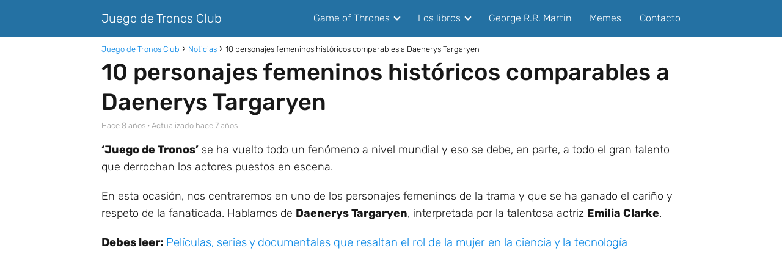

--- FILE ---
content_type: text/html; charset=UTF-8
request_url: https://juegodetronos.club/10-personajes-femeninos-historicos-comparables-a-daenerys-targaryen/
body_size: 19862
content:
<!DOCTYPE html><html lang="es-PE" ><head><script data-no-optimize="1">var litespeed_docref=sessionStorage.getItem("litespeed_docref");litespeed_docref&&(Object.defineProperty(document,"referrer",{get:function(){return litespeed_docref}}),sessionStorage.removeItem("litespeed_docref"));</script> <meta charset="UTF-8"><meta name="viewport" content="width=device-width, initial-scale=1.0, maximum-scale=2.0"><meta name='robots' content='index, follow, max-image-preview:large, max-snippet:-1, max-video-preview:-1' /><style>img:is([sizes="auto" i], [sizes^="auto," i]) { contain-intrinsic-size: 3000px 1500px }</style> <script id="google_gtagjs-js-consent-mode-data-layer" type="litespeed/javascript">window.dataLayer=window.dataLayer||[];function gtag(){dataLayer.push(arguments)}
gtag('consent','default',{"ad_personalization":"denied","ad_storage":"denied","ad_user_data":"denied","analytics_storage":"denied","functionality_storage":"denied","security_storage":"denied","personalization_storage":"denied","region":["AT","BE","BG","CH","CY","CZ","DE","DK","EE","ES","FI","FR","GB","GR","HR","HU","IE","IS","IT","LI","LT","LU","LV","MT","NL","NO","PL","PT","RO","SE","SI","SK"],"wait_for_update":500});window._googlesitekitConsentCategoryMap={"statistics":["analytics_storage"],"marketing":["ad_storage","ad_user_data","ad_personalization"],"functional":["functionality_storage","security_storage"],"preferences":["personalization_storage"]};window._googlesitekitConsents={"ad_personalization":"denied","ad_storage":"denied","ad_user_data":"denied","analytics_storage":"denied","functionality_storage":"denied","security_storage":"denied","personalization_storage":"denied","region":["AT","BE","BG","CH","CY","CZ","DE","DK","EE","ES","FI","FR","GB","GR","HR","HU","IE","IS","IT","LI","LT","LU","LV","MT","NL","NO","PL","PT","RO","SE","SI","SK"],"wait_for_update":500}</script> <title>10 personajes femeninos históricos comparables a Daenerys Targaryen</title><meta name="description" content="‘Juego de Tronos’ es un fenómeno mundial en parte por el talento de los actores. 10 personajes femeninos históricos comparables a Daenerys Targaryen." /><link rel="canonical" href="https://juegodetronos.club/10-personajes-femeninos-historicos-comparables-a-daenerys-targaryen/" /><meta property="og:locale" content="es_ES" /><meta property="og:type" content="article" /><meta property="og:title" content="10 personajes femeninos históricos comparables a Daenerys Targaryen" /><meta property="og:description" content="‘Juego de Tronos’ es un fenómeno mundial en parte por el talento de los actores. 10 personajes femeninos históricos comparables a Daenerys Targaryen." /><meta property="og:url" content="https://juegodetronos.club/10-personajes-femeninos-historicos-comparables-a-daenerys-targaryen/" /><meta property="og:site_name" content="Juego de Tronos Club" /><meta property="article:publisher" content="http://facebook.com/JuegodeTronosClub" /><meta property="article:author" content="http://www.facebook.com/JuegodeTronosClub/" /><meta property="article:published_time" content="2018-07-13T15:23:53+00:00" /><meta property="article:modified_time" content="2018-09-17T18:59:01+00:00" /><meta property="og:image" content="https://juegodetronos.club/wp-content/uploads/2014/06/juego-de-tronos-club.jpg" /><meta property="og:image:width" content="815" /><meta property="og:image:height" content="354" /><meta property="og:image:type" content="image/jpeg" /><meta name="author" content="Brandon Stark" /><meta name="twitter:card" content="summary_large_image" /><meta name="twitter:title" content="10 personajes femeninos históricos comparables a Daenerys Targaryen" /><meta name="twitter:description" content="‘Juego de Tronos’ es un fenómeno mundial en parte por el talento de los actores. 10 personajes femeninos históricos comparables a Daenerys Targaryen." /><meta name="twitter:image" content="https://www.juegodetronos.club/wp-content/uploads/2018/07/01-10-personajes-femeninos-historicos-comparables-a-Daenerys-Targaryen.jpg" /><meta name="twitter:creator" content="@juegotronosclub" /><meta name="twitter:site" content="@juegotronosclub" /><meta name="twitter:label1" content="Written by" /><meta name="twitter:data1" content="Brandon Stark" /><meta name="twitter:label2" content="Est. reading time" /><meta name="twitter:data2" content="5 minutos" /> <script type="application/ld+json" class="yoast-schema-graph">{"@context":"https://schema.org","@graph":[{"@type":"WebPage","@id":"https://juegodetronos.club/10-personajes-femeninos-historicos-comparables-a-daenerys-targaryen/","url":"https://juegodetronos.club/10-personajes-femeninos-historicos-comparables-a-daenerys-targaryen/","name":"10 personajes femeninos históricos comparables a Daenerys Targaryen","isPartOf":{"@id":"https://juegodetronos.club/#website"},"primaryImageOfPage":{"@id":"https://juegodetronos.club/10-personajes-femeninos-historicos-comparables-a-daenerys-targaryen/#primaryimage"},"image":{"@id":"https://juegodetronos.club/10-personajes-femeninos-historicos-comparables-a-daenerys-targaryen/#primaryimage"},"thumbnailUrl":"https://juegodetronos.club/wp-content/uploads/2018/07/01-10-personajes-femeninos-historicos-comparables-a-Daenerys-Targaryen.jpg","datePublished":"2018-07-13T15:23:53+00:00","dateModified":"2018-09-17T18:59:01+00:00","author":{"@id":"https://juegodetronos.club/#/schema/person/853e0848966b97af90ddeb43b9c07a38"},"description":"‘Juego de Tronos’ es un fenómeno mundial en parte por el talento de los actores. 10 personajes femeninos históricos comparables a Daenerys Targaryen.","inLanguage":"es-PE","potentialAction":[{"@type":"ReadAction","target":["https://juegodetronos.club/10-personajes-femeninos-historicos-comparables-a-daenerys-targaryen/"]}]},{"@type":"ImageObject","inLanguage":"es-PE","@id":"https://juegodetronos.club/10-personajes-femeninos-historicos-comparables-a-daenerys-targaryen/#primaryimage","url":"https://juegodetronos.club/wp-content/uploads/2018/07/01-10-personajes-femeninos-historicos-comparables-a-Daenerys-Targaryen.jpg","contentUrl":"https://juegodetronos.club/wp-content/uploads/2018/07/01-10-personajes-femeninos-historicos-comparables-a-Daenerys-Targaryen.jpg","width":900,"height":506,"caption":"02 10 personajes femeninos historicos comparables a Daenerys Targaryen"},{"@type":"WebSite","@id":"https://juegodetronos.club/#website","url":"https://juegodetronos.club/","name":"Juego de Tronos Club","description":"Lo mejor de Game of Thrones","potentialAction":[{"@type":"SearchAction","target":{"@type":"EntryPoint","urlTemplate":"https://juegodetronos.club/?s={search_term_string}"},"query-input":{"@type":"PropertyValueSpecification","valueRequired":true,"valueName":"search_term_string"}}],"inLanguage":"es-PE"},{"@type":"Person","@id":"https://juegodetronos.club/#/schema/person/853e0848966b97af90ddeb43b9c07a38","name":"Brandon Stark","image":{"@type":"ImageObject","inLanguage":"es-PE","@id":"https://juegodetronos.club/#/schema/person/image/","url":"https://juegodetronos.club/wp-content/litespeed/avatar/34249ea993b26d19ce7fc9cd30189c43.jpg?ver=1768581890","contentUrl":"https://juegodetronos.club/wp-content/litespeed/avatar/34249ea993b26d19ce7fc9cd30189c43.jpg?ver=1768581890","caption":"Brandon Stark"},"sameAs":["http://www.facebook.com/JuegodeTronosClub/"]}]}</script> <link rel='dns-prefetch' href='//www.googletagmanager.com' /><link rel='dns-prefetch' href='//pagead2.googlesyndication.com' /><link rel="alternate" type="application/rss+xml" title="Juego de Tronos Club &raquo; Feed" href="https://juegodetronos.club/feed/" /><link rel="alternate" type="application/rss+xml" title="Juego de Tronos Club &raquo; Feed de los comentarios" href="https://juegodetronos.club/comments/feed/" /><link rel="alternate" type="application/rss+xml" title="Juego de Tronos Club &raquo; Comentario 10 personajes femeninos históricos comparables a Daenerys Targaryen del feed" href="https://juegodetronos.club/10-personajes-femeninos-historicos-comparables-a-daenerys-targaryen/feed/" /><link data-optimized="2" rel="stylesheet" href="https://juegodetronos.club/wp-content/litespeed/css/fa0904682e9400ee3b7a966ad13857e8.css?ver=4b2f4" /><style id='classic-theme-styles-inline-css' type='text/css'>/*! This file is auto-generated */
.wp-block-button__link{color:#fff;background-color:#32373c;border-radius:9999px;box-shadow:none;text-decoration:none;padding:calc(.667em + 2px) calc(1.333em + 2px);font-size:1.125em}.wp-block-file__button{background:#32373c;color:#fff;text-decoration:none}</style><style id='global-styles-inline-css' type='text/css'>:root{--wp--preset--aspect-ratio--square: 1;--wp--preset--aspect-ratio--4-3: 4/3;--wp--preset--aspect-ratio--3-4: 3/4;--wp--preset--aspect-ratio--3-2: 3/2;--wp--preset--aspect-ratio--2-3: 2/3;--wp--preset--aspect-ratio--16-9: 16/9;--wp--preset--aspect-ratio--9-16: 9/16;--wp--preset--color--black: #000000;--wp--preset--color--cyan-bluish-gray: #abb8c3;--wp--preset--color--white: #ffffff;--wp--preset--color--pale-pink: #f78da7;--wp--preset--color--vivid-red: #cf2e2e;--wp--preset--color--luminous-vivid-orange: #ff6900;--wp--preset--color--luminous-vivid-amber: #fcb900;--wp--preset--color--light-green-cyan: #7bdcb5;--wp--preset--color--vivid-green-cyan: #00d084;--wp--preset--color--pale-cyan-blue: #8ed1fc;--wp--preset--color--vivid-cyan-blue: #0693e3;--wp--preset--color--vivid-purple: #9b51e0;--wp--preset--gradient--vivid-cyan-blue-to-vivid-purple: linear-gradient(135deg,rgba(6,147,227,1) 0%,rgb(155,81,224) 100%);--wp--preset--gradient--light-green-cyan-to-vivid-green-cyan: linear-gradient(135deg,rgb(122,220,180) 0%,rgb(0,208,130) 100%);--wp--preset--gradient--luminous-vivid-amber-to-luminous-vivid-orange: linear-gradient(135deg,rgba(252,185,0,1) 0%,rgba(255,105,0,1) 100%);--wp--preset--gradient--luminous-vivid-orange-to-vivid-red: linear-gradient(135deg,rgba(255,105,0,1) 0%,rgb(207,46,46) 100%);--wp--preset--gradient--very-light-gray-to-cyan-bluish-gray: linear-gradient(135deg,rgb(238,238,238) 0%,rgb(169,184,195) 100%);--wp--preset--gradient--cool-to-warm-spectrum: linear-gradient(135deg,rgb(74,234,220) 0%,rgb(151,120,209) 20%,rgb(207,42,186) 40%,rgb(238,44,130) 60%,rgb(251,105,98) 80%,rgb(254,248,76) 100%);--wp--preset--gradient--blush-light-purple: linear-gradient(135deg,rgb(255,206,236) 0%,rgb(152,150,240) 100%);--wp--preset--gradient--blush-bordeaux: linear-gradient(135deg,rgb(254,205,165) 0%,rgb(254,45,45) 50%,rgb(107,0,62) 100%);--wp--preset--gradient--luminous-dusk: linear-gradient(135deg,rgb(255,203,112) 0%,rgb(199,81,192) 50%,rgb(65,88,208) 100%);--wp--preset--gradient--pale-ocean: linear-gradient(135deg,rgb(255,245,203) 0%,rgb(182,227,212) 50%,rgb(51,167,181) 100%);--wp--preset--gradient--electric-grass: linear-gradient(135deg,rgb(202,248,128) 0%,rgb(113,206,126) 100%);--wp--preset--gradient--midnight: linear-gradient(135deg,rgb(2,3,129) 0%,rgb(40,116,252) 100%);--wp--preset--font-size--small: 13px;--wp--preset--font-size--medium: 20px;--wp--preset--font-size--large: 36px;--wp--preset--font-size--x-large: 42px;--wp--preset--spacing--20: 0.44rem;--wp--preset--spacing--30: 0.67rem;--wp--preset--spacing--40: 1rem;--wp--preset--spacing--50: 1.5rem;--wp--preset--spacing--60: 2.25rem;--wp--preset--spacing--70: 3.38rem;--wp--preset--spacing--80: 5.06rem;--wp--preset--shadow--natural: 6px 6px 9px rgba(0, 0, 0, 0.2);--wp--preset--shadow--deep: 12px 12px 50px rgba(0, 0, 0, 0.4);--wp--preset--shadow--sharp: 6px 6px 0px rgba(0, 0, 0, 0.2);--wp--preset--shadow--outlined: 6px 6px 0px -3px rgba(255, 255, 255, 1), 6px 6px rgba(0, 0, 0, 1);--wp--preset--shadow--crisp: 6px 6px 0px rgba(0, 0, 0, 1);}:where(.is-layout-flex){gap: 0.5em;}:where(.is-layout-grid){gap: 0.5em;}body .is-layout-flex{display: flex;}.is-layout-flex{flex-wrap: wrap;align-items: center;}.is-layout-flex > :is(*, div){margin: 0;}body .is-layout-grid{display: grid;}.is-layout-grid > :is(*, div){margin: 0;}:where(.wp-block-columns.is-layout-flex){gap: 2em;}:where(.wp-block-columns.is-layout-grid){gap: 2em;}:where(.wp-block-post-template.is-layout-flex){gap: 1.25em;}:where(.wp-block-post-template.is-layout-grid){gap: 1.25em;}.has-black-color{color: var(--wp--preset--color--black) !important;}.has-cyan-bluish-gray-color{color: var(--wp--preset--color--cyan-bluish-gray) !important;}.has-white-color{color: var(--wp--preset--color--white) !important;}.has-pale-pink-color{color: var(--wp--preset--color--pale-pink) !important;}.has-vivid-red-color{color: var(--wp--preset--color--vivid-red) !important;}.has-luminous-vivid-orange-color{color: var(--wp--preset--color--luminous-vivid-orange) !important;}.has-luminous-vivid-amber-color{color: var(--wp--preset--color--luminous-vivid-amber) !important;}.has-light-green-cyan-color{color: var(--wp--preset--color--light-green-cyan) !important;}.has-vivid-green-cyan-color{color: var(--wp--preset--color--vivid-green-cyan) !important;}.has-pale-cyan-blue-color{color: var(--wp--preset--color--pale-cyan-blue) !important;}.has-vivid-cyan-blue-color{color: var(--wp--preset--color--vivid-cyan-blue) !important;}.has-vivid-purple-color{color: var(--wp--preset--color--vivid-purple) !important;}.has-black-background-color{background-color: var(--wp--preset--color--black) !important;}.has-cyan-bluish-gray-background-color{background-color: var(--wp--preset--color--cyan-bluish-gray) !important;}.has-white-background-color{background-color: var(--wp--preset--color--white) !important;}.has-pale-pink-background-color{background-color: var(--wp--preset--color--pale-pink) !important;}.has-vivid-red-background-color{background-color: var(--wp--preset--color--vivid-red) !important;}.has-luminous-vivid-orange-background-color{background-color: var(--wp--preset--color--luminous-vivid-orange) !important;}.has-luminous-vivid-amber-background-color{background-color: var(--wp--preset--color--luminous-vivid-amber) !important;}.has-light-green-cyan-background-color{background-color: var(--wp--preset--color--light-green-cyan) !important;}.has-vivid-green-cyan-background-color{background-color: var(--wp--preset--color--vivid-green-cyan) !important;}.has-pale-cyan-blue-background-color{background-color: var(--wp--preset--color--pale-cyan-blue) !important;}.has-vivid-cyan-blue-background-color{background-color: var(--wp--preset--color--vivid-cyan-blue) !important;}.has-vivid-purple-background-color{background-color: var(--wp--preset--color--vivid-purple) !important;}.has-black-border-color{border-color: var(--wp--preset--color--black) !important;}.has-cyan-bluish-gray-border-color{border-color: var(--wp--preset--color--cyan-bluish-gray) !important;}.has-white-border-color{border-color: var(--wp--preset--color--white) !important;}.has-pale-pink-border-color{border-color: var(--wp--preset--color--pale-pink) !important;}.has-vivid-red-border-color{border-color: var(--wp--preset--color--vivid-red) !important;}.has-luminous-vivid-orange-border-color{border-color: var(--wp--preset--color--luminous-vivid-orange) !important;}.has-luminous-vivid-amber-border-color{border-color: var(--wp--preset--color--luminous-vivid-amber) !important;}.has-light-green-cyan-border-color{border-color: var(--wp--preset--color--light-green-cyan) !important;}.has-vivid-green-cyan-border-color{border-color: var(--wp--preset--color--vivid-green-cyan) !important;}.has-pale-cyan-blue-border-color{border-color: var(--wp--preset--color--pale-cyan-blue) !important;}.has-vivid-cyan-blue-border-color{border-color: var(--wp--preset--color--vivid-cyan-blue) !important;}.has-vivid-purple-border-color{border-color: var(--wp--preset--color--vivid-purple) !important;}.has-vivid-cyan-blue-to-vivid-purple-gradient-background{background: var(--wp--preset--gradient--vivid-cyan-blue-to-vivid-purple) !important;}.has-light-green-cyan-to-vivid-green-cyan-gradient-background{background: var(--wp--preset--gradient--light-green-cyan-to-vivid-green-cyan) !important;}.has-luminous-vivid-amber-to-luminous-vivid-orange-gradient-background{background: var(--wp--preset--gradient--luminous-vivid-amber-to-luminous-vivid-orange) !important;}.has-luminous-vivid-orange-to-vivid-red-gradient-background{background: var(--wp--preset--gradient--luminous-vivid-orange-to-vivid-red) !important;}.has-very-light-gray-to-cyan-bluish-gray-gradient-background{background: var(--wp--preset--gradient--very-light-gray-to-cyan-bluish-gray) !important;}.has-cool-to-warm-spectrum-gradient-background{background: var(--wp--preset--gradient--cool-to-warm-spectrum) !important;}.has-blush-light-purple-gradient-background{background: var(--wp--preset--gradient--blush-light-purple) !important;}.has-blush-bordeaux-gradient-background{background: var(--wp--preset--gradient--blush-bordeaux) !important;}.has-luminous-dusk-gradient-background{background: var(--wp--preset--gradient--luminous-dusk) !important;}.has-pale-ocean-gradient-background{background: var(--wp--preset--gradient--pale-ocean) !important;}.has-electric-grass-gradient-background{background: var(--wp--preset--gradient--electric-grass) !important;}.has-midnight-gradient-background{background: var(--wp--preset--gradient--midnight) !important;}.has-small-font-size{font-size: var(--wp--preset--font-size--small) !important;}.has-medium-font-size{font-size: var(--wp--preset--font-size--medium) !important;}.has-large-font-size{font-size: var(--wp--preset--font-size--large) !important;}.has-x-large-font-size{font-size: var(--wp--preset--font-size--x-large) !important;}
:where(.wp-block-post-template.is-layout-flex){gap: 1.25em;}:where(.wp-block-post-template.is-layout-grid){gap: 1.25em;}
:where(.wp-block-columns.is-layout-flex){gap: 2em;}:where(.wp-block-columns.is-layout-grid){gap: 2em;}
:root :where(.wp-block-pullquote){font-size: 1.5em;line-height: 1.6;}</style><style id='asap-style-inline-css' type='text/css'>body {font-family: 'Rubik', sans-serif !important;background: #FFFFFF;font-weight: 300 !important;}h1,h2,h3,h4,h5,h6 {font-family: 'Rubik', sans-serif !important;font-weight: 500;line-height: 1.3;}h1 {color:#181818}h2,h5,h6{color:#181818}h3{color:#181818}h4{color:#181818}.home-categories .article-loop:hover h3,.home-categories .article-loop:hover p {color:#181818 !important;}.grid-container .grid-item h2 {font-family: 'Rubik', sans-serif !important;font-weight: 700;font-size: 25px !important;line-height: 1.3;}.design-3 .grid-container .grid-item h2,.design-3 .grid-container .grid-item h2 {font-size: 25px !important;}.home-categories h2 {font-family: 'Rubik', sans-serif !important;font-weight: 700;font-size: calc(25px - 4px) !important;line-height: 1.3;}.home-categories .featured-post h3 {font-family: 'Rubik', sans-serif !important;font-weight: 700 !important;font-size: 25px !important;line-height: 1.3;}.home-categories .article-loop h3,.home-categories .regular-post h3 {font-family: 'Rubik', sans-serif !important;font-weight: 300 !important;}.home-categories .regular-post h3 {font-size: calc(18px - 1px) !important;}.home-categories .article-loop h3,.design-3 .home-categories .regular-post h3 {font-size: 18px !important;}.article-loop p,.article-loop h2,.article-loop h3,.article-loop h4,.article-loop span.entry-title, .related-posts p,.last-post-sidebar p,.woocommerce-loop-product__title {font-family: 'Rubik', sans-serif !important;font-size: 18px !important;font-weight: 300 !important;}.article-loop-featured p,.article-loop-featured h2,.article-loop-featured h3 {font-family: 'Rubik', sans-serif !important;font-size: 18px !important;font-weight: bold !important;}.article-loop .show-extract p,.article-loop .show-extract span {font-family: 'Rubik', sans-serif !important;font-weight: 300 !important;}.home-categories .content-area .show-extract p {font-size: calc(18px - 2px) !important;}a {color: #0183e4;}.the-content .post-index span,.des-category .post-index span {font-size:18px;}.the-content .post-index li,.the-content .post-index a,.des-category .post-index li,.des-category .post-index a,.comment-respond > p > span > a,.asap-pros-cons-title span,.asap-pros-cons ul li span,.woocommerce #reviews #comments ol.commentlist li .comment-text p,.woocommerce #review_form #respond p,.woocommerce .comment-reply-title,.woocommerce form .form-row label, .woocommerce-page form .form-row label {font-size: calc(18px - 2px);}.content-tags a,.tagcloud a {border:1px solid #0183e4;}.content-tags a:hover,.tagcloud a:hover {color: #0183e499;}p,.the-content ul li,.the-content ol li,.content-wc ul li.content-wc ol li {color: #181818;font-size: 18px;line-height: 1.6;}.comment-author cite,.primary-sidebar ul li a,.woocommerce ul.products li.product .price,span.asap-author,.content-cluster .show-extract span,.home-categories h2 a {color: #181818;}.comment-body p,#commentform input,#commentform textarea{font-size: calc(18px - 2px);}.social-title,.primary-sidebar ul li a {font-size: calc(18px - 3px);}.breadcrumb a,.breadcrumb span,.woocommerce .woocommerce-breadcrumb {font-size: calc(18px - 5px);}.content-footer p,.content-footer li,.content-footer .widget-bottom-area,.search-header input:not([type=submit]):not([type=radio]):not([type=checkbox]):not([type=file]) {font-size: calc(18px - 4px) !important;}.search-header input:not([type=submit]):not([type=radio]):not([type=checkbox]):not([type=file]) {border:1px solid #FFFFFF26 !important;}h1 {font-size: 38px;}.archive .content-loop h1 {font-size: calc(38px - 2px);}.asap-hero h1 {font-size: 32px;}h2 {font-size: 32px;}h3 {font-size: 28px;}h4 {font-size: 23px;}.site-header,#cookiesbox {background: #2471a3;}.site-header-wc a span.count-number {border:1px solid #FFFFFF;}.content-footer {background: #2471a3;}.comment-respond > p,.area-comentarios ol > p,.error404 .content-loop p + p,.search .content-loop .search-home + p {border-bottom:1px solid #2471a3}.home-categories h2:after,.toc-rapida__item.is-active::before {background: #2471a3}.pagination a,.nav-links a,.woocommerce #respond input#submit,.woocommerce a.button, .woocommerce button.button,.woocommerce input.button,.woocommerce #respond input#submit.alt,.woocommerce a.button.alt,.woocommerce button.button.alt,.woocommerce input.button.alt,.wpcf7-form input.wpcf7-submit,.woocommerce-pagination .page-numbers a,.woocommerce-pagination .page-numbers span {background: #2471a3;color: #FFFFFF !important;}.woocommerce div.product .woocommerce-tabs ul.tabs li.active {border-bottom: 2px solid #2471a3;}.pagination a:hover,.nav-links a:hover,.woocommerce-pagination .page-numbers a:hover,.woocommerce-pagination .page-numbers span:hover {background: #2471a3B3;}.woocommerce-pagination .page-numbers .current {background: #FFFFFF;color: #181818 !important;}.article-loop a span.entry-title{color:#181818 !important;}.article-loop a:hover p,.article-loop a:hover h2,.article-loop a:hover h3,.article-loop a:hover span.entry-title,.home-categories-h2 h2 a:hover {color: #0183e4 !important;}.article-loop.custom-links a:hover span.entry-title,.asap-loop-horizontal .article-loop a:hover span.entry-title {color: #181818 !important;}#commentform input,#commentform textarea {border: 2px solid #2471a3;font-weight: 300 !important;}.content-loop,.content-loop-design {max-width: 980px;}.site-header-content,.site-header-content-top {max-width: 980px;}.content-footer {max-width: calc(980px - 32px); }.content-footer-social {background: #2471a31A;}.content-single {max-width: 980px;}.content-page {max-width: 980px;}.content-wc {max-width: 980px;}.reply a,.go-top {background: #2471a3;color: #FFFFFF;}.reply a {border: 2px solid #2471a3;}#commentform input[type=submit] {background: #2471a3;color: #FFFFFF;}.site-header a,header,header label,.site-name h1 {color: #FFFFFF;}.content-footer a,.content-footer p,.content-footer .widget-area,.content-footer .widget-content-footer-bottom {color: #FFFFFF;}header .line {background: #FFFFFF;}.site-logo img {max-width: 160px;width:100%;}.content-footer .logo-footer img {max-width: 160px;}.search-header {margin-left: 0px;}.primary-sidebar {width:300px;}p.sidebar-title {font-size:calc(18px + 1px);}.comment-respond > p,.area-comentarios ol > p,.asap-subtitle,.asap-subtitle p {font-size:calc(18px + 2px);}.popular-post-sidebar ol a {color:#181818;font-size:calc(18px - 2px);}.popular-post-sidebar ol li:before,.primary-sidebar div ul li:before {border-color: #2471a3;}.search-form input[type=submit] {background:#2471a3;}.search-form {border:2px solid #2471a3;}.sidebar-title:after {background:#2471a3;}.single-nav .nav-prev a:before, .single-nav .nav-next a:before {border-color:#2471a3;}.single-nav a {color:#181818;font-size:calc(18px - 3px);}.the-content .post-index {border-top:2px solid #2471a3;}.the-content .post-index #show-table {color:#0183e4;font-size: calc(18px - 3px);font-weight: 300;}.the-content .post-index .btn-show {font-size: calc(18px - 3px) !important;}.search-header form {width:200px;}.site-header .site-header-wc svg {stroke:#FFFFFF;}.item-featured {color:#FFFFFF;background:#e88330;}.item-new {color:#FFFFFF;background:#e83030;}.asap-style1.asap-popular ol li:before {border:1px solid #181818;}.asap-style2.asap-popular ol li:before {border:2px solid #2471a3;}.category-filters a.checked .checkbox {background-color: #2471a3; border-color: #2471a3;background-image: url('data:image/svg+xml;charset=UTF-8,<svg viewBox="0 0 16 16" fill="%23FFFFFF" xmlns="http://www.w3.org/2000/svg"><path d="M5.5 11.793l-3.646-3.647.708-.707L5.5 10.379l6.646-6.647.708.707-7.354 7.354z"/></svg>');}.category-filters a:hover .checkbox {border-color: #2471a3;}.design-2 .content-area.latest-post-container,.design-3 .regular-posts {grid-template-columns: repeat(3, 1fr);}.checkbox .check-table svg {stroke:#2471a3;}.article-content {height:196px;}.content-thin .content-cluster .article-content {height:160px !important;}.last-post-sidebar .article-content {height: 140px;margin-bottom: 8px}.related-posts .article-content {height: 120px;}.asap-box-design .related-posts .article-content {min-height:120px !important;}.asap-box-design .content-thin .content-cluster .article-content {heigth:160px !important;min-height:160px !important;}@media (max-width:1050px) { .last-post-sidebar .article-content,.related-posts .article-content {height: 150px !important}}@media (max-width: 480px) {.article-content {height: 180px}}@media (min-width:480px){.asap-box-design .article-content:not(.asap-box-design .last-post-sidebar .article-content) {min-height:196px;}.asap-loop-horizontal .content-thin .asap-columns-1 .content-cluster .article-image,.asap-loop-horizontal .content-thin .asap-columns-1 .content-cluster .article-content {height:100% !important;}.asap-loop-horizontal .asap-columns-1 .article-image:not(.asap-loop-horizontal .last-post-sidebar .asap-columns-1 .article-image), .asap-loop-horizontal .asap-columns-1 .article-content:not(.asap-loop-horizontal .last-post-sidebar .asap-columns-1 .article-content) {height:100% !important;}.asap-loop-horizontal .asap-columns-2 .article-image,.asap-loop-horizontal .asap-columns-2 .article-content,.asap-loop-horizontal .content-thin .asap-columns-2 .content-cluster .article-image,.asap-loop-horizontal .content-thin .asap-columns-2 .content-cluster .article-content {min-height:140px !important;height:100% !important;}.asap-loop-horizontal .asap-columns-3 .article-image,.asap-loop-horizontal .asap-columns-3 .article-content,.asap-loop-horizontal .content-thin .asap-columns-3 .content-cluster .article-image,.asap-loop-horizontal .content-thin .asap-columns-3 .content-cluster .article-content {min-height:120px !important;height:100% !important;}.asap-loop-horizontal .asap-columns-4 .article-image,.asap-loop-horizontal .asap-columns-4 .article-content,.asap-loop-horizontal .content-thin .asap-columns-4 .content-cluster .article-image,.asap-loop-horizontal .content-thin .asap-columns-4.content-cluster .article-content {min-height:100px !important;height:100% !important;}.asap-loop-horizontal .asap-columns-5 .article-image,.asap-loop-horizontal .asap-columns-5 .article-content,.asap-loop-horizontal .content-thin .asap-columns-5 .content-cluster .article-image,.asap-loop-horizontal .content-thin .asap-columns-5 .content-cluster .article-content {min-height:90px !important;height:100% !important;}}.article-loop .article-image,.article-loop a p,.article-loop img,.article-image-featured,input,textarea,a { transition:all .2s; }.article-loop:hover .article-image,.article-loop:hover img{transform:scale(1.05) }@media(max-width: 480px) {h1, .archive .content-loop h1 {font-size: calc(38px - 8px);}.asap-hero h1 {font-size: calc(32px - 8px);}h2 {font-size: calc(32px - 4px);}h3 {font-size: calc(28px - 4px);}}@media(min-width:1050px) {.content-thin {width: calc(95% - 300px);}#menu>ul {font-size: calc(18px - 2px);} #menu ul .menu-item-has-children:after {border: solid #FFFFFF;border-width: 0 2px 2px 0;}}@media(max-width:1050px) {#menu ul li .sub-menu li a:hover { color:#0183e4 !important;}#menu ul>li ul>li>a{font-size: calc(18px - 2px);}} .asap-box-design .last-post-sidebar .article-content { min-height:140px;}.asap-box-design .last-post-sidebar .article-loop {margin-bottom:.85rem !important;} .asap-box-design .last-post-sidebar article:last-child { margin-bottom:2rem !important;}.asap-date-loop {font-size: calc(18px - 5px) !important;text-align:center;}.the-content h2:before,.the-content h2 span:before {margin-top: -70px;height: 70px; }.content-footer {padding:0;}.content-footer p {margin-bottom:0 !important;}.content-footer .widget-area,.content-footer .widget-bottom-area {margin-bottom: 0rem;padding:1rem;}.content-footer li:first-child:before {content: '';padding: 0;}.content-footer li:before {content: '|';padding: 0 7px 0 5px;color: #fff;opacity: .4;}.content-footer li {list-style-type: none;display: inline;font-size: 15px;}.content-footer .widget-title,.content-footer .widget-bottom-title {display: none;}.content-footer {background: #2471a3;}.content-footer-social {max-width: calc(980px - 32px);}.search-header input {background:#FFFFFF !important;}.search-header button.s-btn,.search-header input::placeholder {color: #484848 !important;opacity:1 !important;}.search-header button.s-btn:hover {opacity:.7 !important;}.search-header input:not([type=submit]):not([type=radio]):not([type=checkbox]):not([type=file]) {border-color: #FFFFFF !important;}@media(min-width:768px) {.design-1 .grid-container .grid-item.item-2 h2,.design-1 .grid-container .grid-item.item-4 h2 {font-size: calc(25px - 8px) !important;}}@media (max-width: 768px) {.woocommerce ul.products[class*="columns-"] li.product,.woocommerce-page ul.products[class*="columns-"] li.product {width: 50% !important;}}.asap-megamenu-overlay.asap-megamenu-dropdown .asap-megamenu-container {width: 100%;padding: 0;}@media (min-width: 1050px) {.asap-megamenu-overlay.asap-megamenu-dropdown .asap-megamenu-container {max-width: calc(980px - 2rem) !important;width: calc(980px - 2rem) !important;margin: 0 auto !important;}}.asap-megamenu-overlay.asap-megamenu-dropdown .asap-megamenu-header,.asap-megamenu-overlay.asap-megamenu-dropdown .asap-megamenu-content {padding-left: 1rem;padding-right: 1rem;}</style> <script type="litespeed/javascript" data-src="https://juegodetronos.club/wp-includes/js/jquery/jquery.min.js" id="jquery-core-js"></script> <script id="responsive-lightbox-js-before" type="litespeed/javascript">var rlArgs={"script":"swipebox","selector":"lightbox","customEvents":"","activeGalleries":!0,"animation":!0,"hideCloseButtonOnMobile":!1,"removeBarsOnMobile":!1,"hideBars":!0,"hideBarsDelay":5000,"videoMaxWidth":1080,"useSVG":!0,"loopAtEnd":!1,"woocommerce_gallery":!1,"ajaxurl":"https:\/\/juegodetronos.club\/wp-admin\/admin-ajax.php","nonce":"906abcf463","preview":!1,"postId":6150,"scriptExtension":!1}</script> 
 <script type="litespeed/javascript" data-src="https://www.googletagmanager.com/gtag/js?id=G-1TF4467X0P" id="google_gtagjs-js"></script> <script id="google_gtagjs-js-after" type="litespeed/javascript">window.dataLayer=window.dataLayer||[];function gtag(){dataLayer.push(arguments)}
gtag("set","linker",{"domains":["juegodetronos.club"]});gtag("js",new Date());gtag("set","developer_id.dZTNiMT",!0);gtag("config","G-1TF4467X0P")</script> <link rel="alternate" title="oEmbed (JSON)" type="application/json+oembed" href="https://juegodetronos.club/wp-json/oembed/1.0/embed?url=https%3A%2F%2Fjuegodetronos.club%2F10-personajes-femeninos-historicos-comparables-a-daenerys-targaryen%2F" /><link rel="alternate" title="oEmbed (XML)" type="text/xml+oembed" href="https://juegodetronos.club/wp-json/oembed/1.0/embed?url=https%3A%2F%2Fjuegodetronos.club%2F10-personajes-femeninos-historicos-comparables-a-daenerys-targaryen%2F&#038;format=xml" /><meta name="generator" content="Site Kit by Google 1.168.0" /><meta name="theme-color" content="#2471a3"><link rel="preload" as="image" href="https://juegodetronos.club/wp-content/uploads/2018/07/01-10-personajes-femeninos-historicos-comparables-a-Daenerys-Targaryen.jpg" imagesrcset="https://juegodetronos.club/wp-content/uploads/2018/07/01-10-personajes-femeninos-historicos-comparables-a-Daenerys-Targaryen.jpg.webp 900w, https://juegodetronos.club/wp-content/uploads/2018/07/01-10-personajes-femeninos-historicos-comparables-a-Daenerys-Targaryen-300x169.jpg.webp 300w, https://juegodetronos.club/wp-content/uploads/2018/07/01-10-personajes-femeninos-historicos-comparables-a-Daenerys-Targaryen-768x432.jpg.webp 768w" imagesizes="(max-width: 900px) 100vw, 900px" /><style>@font-face {
            font-family: "Rubik";
            font-style: normal;
            font-weight: 300;
            src: local(""),
            url("https://juegodetronos.club/wp-content/themes/asap/assets/fonts/rubik-300.woff2") format("woff2"),
            url("https://juegodetronos.club/wp-content/themes/asap/assets/fonts/rubik-300.woff") format("woff");
            font-display: swap;
        } @font-face {
            font-family: "Rubik";
            font-style: normal;
            font-weight: 700;
            src: local(""),
            url("https://juegodetronos.club/wp-content/themes/asap/assets/fonts/rubik-700.woff2") format("woff2"),
            url("https://juegodetronos.club/wp-content/themes/asap/assets/fonts/rubik-700.woff") format("woff");
            font-display: swap;
        } @font-face {
            font-family: "Rubik";
            font-style: normal;
            font-weight: 500;
            src: local(""),
            url("https://juegodetronos.club/wp-content/themes/asap/assets/fonts/rubik-500.woff2") format("woff2"),
            url("https://juegodetronos.club/wp-content/themes/asap/assets/fonts/rubik-500.woff") format("woff");
            font-display: swap;
        }</style> <script type="application/ld+json">{"@context":"http:\/\/schema.org","@type":"Organization","name":"Juego de Tronos Club","alternateName":"Lo mejor de Game of Thrones","url":"https:\/\/juegodetronos.club"}</script>  <script type="application/ld+json">{"@context":"https:\/\/schema.org","@type":"Article","mainEntityOfPage":{"@type":"WebPage","@id":"https:\/\/juegodetronos.club\/10-personajes-femeninos-historicos-comparables-a-daenerys-targaryen\/"},"headline":"10 personajes femeninos hist\u00f3ricos comparables a Daenerys Targaryen","image":{"@type":"ImageObject","url":"https:\/\/juegodetronos.club\/wp-content\/uploads\/2018\/07\/01-10-personajes-femeninos-historicos-comparables-a-Daenerys-Targaryen.jpg"},"author":{"@type":"Person","name":"Brandon Stark","sameAs":"https:\/\/juegodetronos.club\/author\/editor\/"},"publisher":{"@type":"Organization","name":"Juego de Tronos Club"},"datePublished":"2018-07-13T10:23:53-05:00","dateModified":"2018-09-17T13:59:01-05:00"}</script> <meta name="google-adsense-platform-account" content="ca-host-pub-2644536267352236"><meta name="google-adsense-platform-domain" content="sitekit.withgoogle.com"><noscript><style>.lazyload[data-src]{display:none !important;}</style></noscript><style>.lazyload{background-image:none !important;}.lazyload:before{background-image:none !important;}</style> <script type="litespeed/javascript">(function(w,d,s,l,i){w[l]=w[l]||[];w[l].push({'gtm.start':new Date().getTime(),event:'gtm.js'});var f=d.getElementsByTagName(s)[0],j=d.createElement(s),dl=l!='dataLayer'?'&l='+l:'';j.async=!0;j.src='https://www.googletagmanager.com/gtm.js?id='+i+dl;f.parentNode.insertBefore(j,f)})(window,document,'script','dataLayer','GTM-M8T9VFZ')</script>  <script type="litespeed/javascript" data-src="https://pagead2.googlesyndication.com/pagead/js/adsbygoogle.js?client=ca-pub-0232975966185987&amp;host=ca-host-pub-2644536267352236" crossorigin="anonymous"></script> <link rel="icon" href="https://juegodetronos.club/wp-content/uploads/2017/02/cropped-logoJdTClubsinComunidad-32x32.png" sizes="32x32" /><link rel="icon" href="https://juegodetronos.club/wp-content/uploads/2017/02/cropped-logoJdTClubsinComunidad-192x192.png" sizes="192x192" /><link rel="apple-touch-icon" href="https://juegodetronos.club/wp-content/uploads/2017/02/cropped-logoJdTClubsinComunidad-180x180.png" /><meta name="msapplication-TileImage" content="https://juegodetronos.club/wp-content/uploads/2017/02/cropped-logoJdTClubsinComunidad-270x270.png" /></head><body data-rsssl=1 class="wp-singular single postid-6150 wp-theme-asap design-1">
<noscript>
<iframe data-lazyloaded="1" src="about:blank" data-litespeed-src="https://www.googletagmanager.com/ns.html?id=GTM-M8T9VFZ" height="0" width="0" style="display:none;visibility:hidden"></iframe>
</noscript><header class="site-header"><div class="site-header-content"><div class="site-name">
<a href="https://juegodetronos.club/">Juego de Tronos Club</a></div><div>
<input type="checkbox" id="btn-menu" />
<label id="nav-icon" for="btn-menu"><div class="circle nav-icon"><span class="line top"></span>
<span class="line middle"></span>
<span class="line bottom"></span></div>
</label><nav id="menu" itemscope="itemscope" itemtype="http://schema.org/SiteNavigationElement" role="navigation"  ><ul id="menu-menu-top" class="header-menu"><li id="menu-item-33" class="menu-item menu-item-type-taxonomy menu-item-object-category menu-item-has-children menu-item-33"><a href="https://juegodetronos.club/category/game-of-thrones/" itemprop="url">Game of Thrones</a><ul class="sub-menu"><li id="menu-item-4484" class="menu-item menu-item-type-taxonomy menu-item-object-category menu-item-4484"><a href="https://juegodetronos.club/category/game-of-thrones/octava-temporada/" itemprop="url">Octava Temporada</a></li><li id="menu-item-3649" class="menu-item menu-item-type-taxonomy menu-item-object-category menu-item-3649"><a href="https://juegodetronos.club/category/game-of-thrones/septima-temporada/" itemprop="url">Séptima temporada</a></li><li id="menu-item-2307" class="menu-item menu-item-type-taxonomy menu-item-object-category menu-item-2307"><a href="https://juegodetronos.club/category/game-of-thrones/sexta-temporada/" itemprop="url">Sexta Temporada</a></li><li id="menu-item-162" class="menu-item menu-item-type-taxonomy menu-item-object-category menu-item-162"><a href="https://juegodetronos.club/category/game-of-thrones/quinta-temporada/" itemprop="url">Quinta Temporada</a></li><li id="menu-item-34" class="menu-item menu-item-type-taxonomy menu-item-object-category menu-item-34"><a href="https://juegodetronos.club/category/game-of-thrones/cuarta-temporada/" itemprop="url">Cuarta Temporada</a></li><li id="menu-item-37" class="menu-item menu-item-type-taxonomy menu-item-object-category menu-item-37"><a href="https://juegodetronos.club/category/game-of-thrones/tercera-temporada/" itemprop="url">Tercera Temporada</a></li><li id="menu-item-36" class="menu-item menu-item-type-taxonomy menu-item-object-category menu-item-36"><a href="https://juegodetronos.club/category/game-of-thrones/segunda-temporada/" itemprop="url">Segunda Temporada</a></li><li id="menu-item-35" class="menu-item menu-item-type-taxonomy menu-item-object-category menu-item-35"><a href="https://juegodetronos.club/category/game-of-thrones/primera-temporada/" itemprop="url">Primera Temporada</a></li></ul></li><li id="menu-item-32" class="menu-item menu-item-type-taxonomy menu-item-object-category menu-item-has-children menu-item-32"><a href="https://juegodetronos.club/category/libros/" itemprop="url">Los libros</a><ul class="sub-menu"><li id="menu-item-447" class="menu-item menu-item-type-post_type menu-item-object-page menu-item-447"><a href="https://juegodetronos.club/cancion-de-hielo-y-fuego/" itemprop="url">Canción de Hielo y Fuego</a></li><li id="menu-item-504" class="menu-item menu-item-type-post_type menu-item-object-page menu-item-504"><a href="https://juegodetronos.club/the-world-of-ice-and-fire/" itemprop="url">The World of Ice and Fire</a></li><li id="menu-item-452" class="menu-item menu-item-type-post_type menu-item-object-page menu-item-452"><a href="https://juegodetronos.club/novelas-cortas-de-cdhyf/" itemprop="url">Novelas cortas de CdHyF</a></li></ul></li><li id="menu-item-960" class="menu-item menu-item-type-post_type menu-item-object-page menu-item-960"><a href="https://juegodetronos.club/george-r-r-martin/" itemprop="url">George R.R. Martin</a></li><li id="menu-item-1004" class="menu-item menu-item-type-custom menu-item-object-custom menu-item-1004"><a href="https://juegodetronos.club/memes/" itemprop="url">Memes</a></li><li id="menu-item-15" class="menu-item menu-item-type-post_type menu-item-object-page menu-item-15"><a href="https://juegodetronos.club/contacto/" itemprop="url">Contacto</a></li></ul></nav></div></div></header><main class="content-single"><article class="article-full"><div role="navigation" aria-label="Breadcrumbs" class="breadcrumb-trail breadcrumbs" itemprop="breadcrumb"><ul class="breadcrumb" itemscope itemtype="http://schema.org/BreadcrumbList"><meta name="numberOfItems" content="3" /><meta name="itemListOrder" content="Ascending" /><li itemprop="itemListElement" itemscope itemtype="http://schema.org/ListItem" class="trail-item trail-begin"><a href="https://juegodetronos.club/" rel="home" itemprop="item"><span itemprop="name">Juego de Tronos Club</span></a><meta itemprop="position" content="1" /></li><li itemprop="itemListElement" itemscope itemtype="http://schema.org/ListItem" class="trail-item"><a href="https://juegodetronos.club/category/noticias/" itemprop="item"><span itemprop="name">Noticias</span></a><meta itemprop="position" content="2" /></li><li itemprop="itemListElement" itemscope itemtype="http://schema.org/ListItem" class="trail-item trail-end"><span itemprop="name">10 personajes femeninos históricos comparables a Daenerys Targaryen</span><meta itemprop="position" content="3" /></li></ul></div><h1>10 personajes femeninos históricos comparables a Daenerys Targaryen</h1><div class="show-date"><p>hace 8 años<span class="asap-post-update"> · Actualizado hace 7 años</span></p></div><div class="the-content"><p><strong>‘Juego de Tronos’</strong> se ha vuelto todo un fenómeno a nivel mundial y eso se debe, en parte, a todo el gran talento que derrochan los actores puestos en escena.</p><p>En esta ocasión, nos centraremos en uno de los personajes femeninos de la trama y que se ha ganado el cariño y respeto de la fanaticada. Hablamos de <strong>Daenerys Targaryen</strong>, interpretada por la talentosa actriz <strong>Emilia Clarke</strong>.</p><p><span style="font-size: 14pt"><strong>Debes leer:</strong> <a href="http://www.vobo.click/peliculas-series-y-documentales-que-resaltan-el-rol-de-la-mujer-en-la-ciencia-y-tecnologia/">Películas, series y documentales que resaltan el rol de la mujer en la ciencia y la tecnología</a></span></p><p><img decoding="async" loading="lazy" class="aligncenter size-full wp-image-6165 lazyload" src="[data-uri]" alt="10 personajes femeninos históricos comparables a Daenerys Targaryen" width="900" height="508"   data-src="https://www.juegodetronos.club/wp-content/uploads/2018/07/02-10-personajes-femeninos-historicos-comparables-a-Daenerys-Targaryen.png" data-srcset="https://juegodetronos.club/wp-content/uploads/2018/07/02-10-personajes-femeninos-historicos-comparables-a-Daenerys-Targaryen.png.webp 900w, https://juegodetronos.club/wp-content/uploads/2018/07/02-10-personajes-femeninos-historicos-comparables-a-Daenerys-Targaryen-300x169.png.webp 300w, https://juegodetronos.club/wp-content/uploads/2018/07/02-10-personajes-femeninos-historicos-comparables-a-Daenerys-Targaryen-768x433.png.webp 768w" data-sizes="auto" data-eio-rwidth="900" data-eio-rheight="508" /><noscript><img decoding="async" loading="lazy" class="aligncenter size-full wp-image-6165" src="https://www.juegodetronos.club/wp-content/uploads/2018/07/02-10-personajes-femeninos-historicos-comparables-a-Daenerys-Targaryen.png" alt="10 personajes femeninos históricos comparables a Daenerys Targaryen" width="900" height="508" srcset="https://juegodetronos.club/wp-content/uploads/2018/07/02-10-personajes-femeninos-historicos-comparables-a-Daenerys-Targaryen.png.webp 900w, https://juegodetronos.club/wp-content/uploads/2018/07/02-10-personajes-femeninos-historicos-comparables-a-Daenerys-Targaryen-300x169.png.webp 300w, https://juegodetronos.club/wp-content/uploads/2018/07/02-10-personajes-femeninos-historicos-comparables-a-Daenerys-Targaryen-768x433.png.webp 768w" sizes="auto, (max-width: 900px) 100vw, 900px" data-eio="l" /></noscript></p><p>La fuerza que le ha otorgado Clarke a su personaje es de aplaudir y felicitar, pues la <strong>Madre de Dragones</strong> se ha convertido en una de las principales referentes de lucha y superación de varias mujeres.</p><p>Sin embargo, ¿te has preguntado en quién pudo haberse inspirado <strong>George R.R. Martin</strong> al momento de crear este personaje?</p><p><img decoding="async" loading="lazy" class="aligncenter size-full wp-image-6166 lazyload" src="[data-uri]" alt="02 10 personajes femeninos historicos comparables a Daenerys Targaryen" width="900" height="552"   data-src="https://www.juegodetronos.club/wp-content/uploads/2018/07/03-10-personajes-femeninos-historicos-comparables-a-Daenerys-Targaryen.jpg" data-srcset="https://juegodetronos.club/wp-content/uploads/2018/07/03-10-personajes-femeninos-historicos-comparables-a-Daenerys-Targaryen.jpg.webp 900w, https://juegodetronos.club/wp-content/uploads/2018/07/03-10-personajes-femeninos-historicos-comparables-a-Daenerys-Targaryen-300x184.jpg.webp 300w, https://juegodetronos.club/wp-content/uploads/2018/07/03-10-personajes-femeninos-historicos-comparables-a-Daenerys-Targaryen-768x471.jpg.webp 768w" data-sizes="auto" data-eio-rwidth="900" data-eio-rheight="552" /><noscript><img decoding="async" loading="lazy" class="aligncenter size-full wp-image-6166" src="https://www.juegodetronos.club/wp-content/uploads/2018/07/03-10-personajes-femeninos-historicos-comparables-a-Daenerys-Targaryen.jpg" alt="02 10 personajes femeninos historicos comparables a Daenerys Targaryen" width="900" height="552" srcset="https://juegodetronos.club/wp-content/uploads/2018/07/03-10-personajes-femeninos-historicos-comparables-a-Daenerys-Targaryen.jpg.webp 900w, https://juegodetronos.club/wp-content/uploads/2018/07/03-10-personajes-femeninos-historicos-comparables-a-Daenerys-Targaryen-300x184.jpg.webp 300w, https://juegodetronos.club/wp-content/uploads/2018/07/03-10-personajes-femeninos-historicos-comparables-a-Daenerys-Targaryen-768x471.jpg.webp 768w" sizes="auto, (max-width: 900px) 100vw, 900px" data-eio="l" /></noscript></p><p>Nosotros te presentamos a un grupo de mujeres que han hecho historia a lo largo del tiempo y son principales referentes de la lucha de equidad de derechos de las mujeres, pues muchas de ellas han gobernado e incluso lucharon contra todo.</p><p><span style="font-size: 14pt"><strong>Hatshepsut</strong></span></p><p><img decoding="async" loading="lazy" class="aligncenter size-full wp-image-6167 lazyload" src="[data-uri]" alt="03 10 personajes femeninos historicos comparables a Daenerys Targaryen" width="560" height="670"   data-src="https://www.juegodetronos.club/wp-content/uploads/2018/07/04-10-personajes-femeninos-historicos-comparables-a-Daenerys-Targaryen.jpg" data-srcset="https://juegodetronos.club/wp-content/uploads/2018/07/04-10-personajes-femeninos-historicos-comparables-a-Daenerys-Targaryen.jpg.webp 560w, https://juegodetronos.club/wp-content/uploads/2018/07/04-10-personajes-femeninos-historicos-comparables-a-Daenerys-Targaryen-251x300.jpg.webp 251w" data-sizes="auto" data-eio-rwidth="560" data-eio-rheight="670" /><noscript><img decoding="async" loading="lazy" class="aligncenter size-full wp-image-6167" src="https://www.juegodetronos.club/wp-content/uploads/2018/07/04-10-personajes-femeninos-historicos-comparables-a-Daenerys-Targaryen.jpg" alt="03 10 personajes femeninos historicos comparables a Daenerys Targaryen" width="560" height="670" srcset="https://juegodetronos.club/wp-content/uploads/2018/07/04-10-personajes-femeninos-historicos-comparables-a-Daenerys-Targaryen.jpg.webp 560w, https://juegodetronos.club/wp-content/uploads/2018/07/04-10-personajes-femeninos-historicos-comparables-a-Daenerys-Targaryen-251x300.jpg.webp 251w" sizes="auto, (max-width: 560px) 100vw, 560px" data-eio="l" /></noscript></p><p>Se proclamó como faraona en 1490 a.c. luego que su sobrino <strong>Tutmosis</strong> <strong>III</strong> tuviera que declinar del trono al verse opacado por el inmenso poder que había adquirido su madrastra. Como tercera mujer en el poder egipcio, es la que más tiempo se mantuvo en el poder y la que quiso que el legado del faraón se vuelva una dinastía femenina. No lo logró.</p><p>Durante su tiempo como faraona, se vivió un ambiente de paz y se concentró en la parte de construcción. Uno de los lugares que se creó en su tiempo es la <strong>Casa Hatshepsut</strong>, muy visitado por los turistas.</p><p><span style="font-size: 14pt"><strong>Cleopatra</strong></span></p><p><img decoding="async" loading="lazy" class="aligncenter size-full wp-image-6168 lazyload" src="[data-uri]" alt="" width="318" height="379"   data-src="https://www.juegodetronos.club/wp-content/uploads/2018/07/117529484_1523625709_87663163.jpg" data-srcset="https://juegodetronos.club/wp-content/uploads/2018/07/117529484_1523625709_87663163.jpg.webp 318w, https://juegodetronos.club/wp-content/uploads/2018/07/117529484_1523625709_87663163-252x300.jpg.webp 252w" data-sizes="auto" data-eio-rwidth="318" data-eio-rheight="379" /><noscript><img decoding="async" loading="lazy" class="aligncenter size-full wp-image-6168" src="https://www.juegodetronos.club/wp-content/uploads/2018/07/117529484_1523625709_87663163.jpg" alt="" width="318" height="379" srcset="https://juegodetronos.club/wp-content/uploads/2018/07/117529484_1523625709_87663163.jpg.webp 318w, https://juegodetronos.club/wp-content/uploads/2018/07/117529484_1523625709_87663163-252x300.jpg.webp 252w" sizes="auto, (max-width: 318px) 100vw, 318px" data-eio="l" /></noscript></p><p><strong>Cleopatra VII</strong> fue la última reina de <strong>Egipto</strong> de la dinastía ptolemaica, de origen griego. Legendaria por su gran belleza, destacó por manejar diversas lenguas y ser la primera en su dinastía en hablar egipcio. Se alió con el Emperador <strong>Julio César</strong> para mantener el poder junto a sus hermanos.</p><p><span style="font-size: 14pt"><strong>Amalasuntha</strong></span></p><p><img decoding="async" loading="lazy" class="aligncenter size-full wp-image-6169 lazyload" src="[data-uri]" alt="" width="680" height="709"   data-src="https://www.juegodetronos.club/wp-content/uploads/2018/07/amalasuntha.jpg" data-srcset="https://juegodetronos.club/wp-content/uploads/2018/07/amalasuntha.jpg.webp 680w, https://juegodetronos.club/wp-content/uploads/2018/07/amalasuntha-288x300.jpg.webp 288w" data-sizes="auto" data-eio-rwidth="680" data-eio-rheight="709" /><noscript><img decoding="async" loading="lazy" class="aligncenter size-full wp-image-6169" src="https://www.juegodetronos.club/wp-content/uploads/2018/07/amalasuntha.jpg" alt="" width="680" height="709" srcset="https://juegodetronos.club/wp-content/uploads/2018/07/amalasuntha.jpg.webp 680w, https://juegodetronos.club/wp-content/uploads/2018/07/amalasuntha-288x300.jpg.webp 288w" sizes="auto, (max-width: 680px) 100vw, 680px" data-eio="l" /></noscript></p><p>Aunque su reinado con los ostrogodos solo duró un año (534), se le considera uno de los más implacables. Se le encarceló y asesinó en el 535 en una isla del lago de <strong>Bolsena</strong> en <strong>Italia</strong>.</p><p><strong><span style="font-size: 14pt">Leonor de Aquitania</span></strong></p><p><img decoding="async" loading="lazy" class="aligncenter size-full wp-image-6170 lazyload" src="[data-uri]" alt="" width="690" height="380"   data-src="https://www.juegodetronos.club/wp-content/uploads/2018/07/leonor-aquitania.jpg" data-srcset="https://juegodetronos.club/wp-content/uploads/2018/07/leonor-aquitania.jpg.webp 690w, https://juegodetronos.club/wp-content/uploads/2018/07/leonor-aquitania-300x165.jpg.webp 300w" data-sizes="auto" data-eio-rwidth="690" data-eio-rheight="380" /><noscript><img decoding="async" loading="lazy" class="aligncenter size-full wp-image-6170" src="https://www.juegodetronos.club/wp-content/uploads/2018/07/leonor-aquitania.jpg" alt="" width="690" height="380" srcset="https://juegodetronos.club/wp-content/uploads/2018/07/leonor-aquitania.jpg.webp 690w, https://juegodetronos.club/wp-content/uploads/2018/07/leonor-aquitania-300x165.jpg.webp 300w" sizes="auto, (max-width: 690px) 100vw, 690px" data-eio="l" /></noscript></p><p>Considerada como la mujer más poderosa de la <strong>Edad Media</strong>, heredó el <strong>Ducado de Aquitania</strong>, el cual era considerado superior al resto de <strong>Europa</strong> y lo convirtió en el principal centro intelectual y cultural de la época.</p><p>Tuvo un matrimonio con <strong>Luis VII</strong> y eso le convirtió en reina de <strong>Francia</strong>. Sin embargo, la unión se anuló en 1152 y se casó con <strong>Enrique II</strong>, rey de <strong>Inglaterra</strong>. Se le reconoce como la única mujer que gobernó en dos países distintos de forma sucesiva.</p><p>En 1170, se unió a quienes querían derrocar a su marido. Finalmente, se le encarceló durante 16 años.</p><p><span style="font-size: 14pt"><strong>Gertrude Ederle</strong></span></p><p><img decoding="async" loading="lazy" class="aligncenter size-full wp-image-6171 lazyload" src="[data-uri]" alt="" width="900" height="672"   data-src="https://www.juegodetronos.club/wp-content/uploads/2018/07/Gertrude_Ederle.jpg" data-srcset="https://juegodetronos.club/wp-content/uploads/2018/07/Gertrude_Ederle.jpg.webp 900w, https://juegodetronos.club/wp-content/uploads/2018/07/Gertrude_Ederle-300x224.jpg.webp 300w, https://juegodetronos.club/wp-content/uploads/2018/07/Gertrude_Ederle-768x573.jpg.webp 768w" data-sizes="auto" data-eio-rwidth="900" data-eio-rheight="672" /><noscript><img decoding="async" loading="lazy" class="aligncenter size-full wp-image-6171" src="https://www.juegodetronos.club/wp-content/uploads/2018/07/Gertrude_Ederle.jpg" alt="" width="900" height="672" srcset="https://juegodetronos.club/wp-content/uploads/2018/07/Gertrude_Ederle.jpg.webp 900w, https://juegodetronos.club/wp-content/uploads/2018/07/Gertrude_Ederle-300x224.jpg.webp 300w, https://juegodetronos.club/wp-content/uploads/2018/07/Gertrude_Ederle-768x573.jpg.webp 768w" sizes="auto, (max-width: 900px) 100vw, 900px" data-eio="l" /></noscript></p><p>Norteamericana llamada la <strong>‘Reina de las olas’</strong>. Ganó dos medallas de oro en los <strong>Juegos Olímpicos de París</strong> en 1924. Fue la primera mujer que cruzó a nado el <strong>Canal de la Mancha</strong> en 1926 con un tiempo de 14 horas y 34 minutos.</p><p>El récord lo mantuvo durante 24 años y, antes que ella lo lograra, solo 5 varones lo habían logrado con éxito. Se quedó totalmente sorda en 1940 y desde entonces se dedicó enseñar la disciplina del nado a niños con problemas auditivos. Falleció en el 2003.</p><p><span style="font-size: 14pt"><strong>Amelia Earhart</strong></span></p><p><img decoding="async" loading="lazy" class="aligncenter size-full wp-image-6172 lazyload" src="[data-uri]" alt="" width="900" height="600"   data-src="https://www.juegodetronos.club/wp-content/uploads/2018/07/Earhart-960_640.jpg" data-srcset="https://juegodetronos.club/wp-content/uploads/2018/07/Earhart-960_640.jpg.webp 900w, https://juegodetronos.club/wp-content/uploads/2018/07/Earhart-960_640-300x200.jpg.webp 300w, https://juegodetronos.club/wp-content/uploads/2018/07/Earhart-960_640-768x512.jpg.webp 768w" data-sizes="auto" data-eio-rwidth="900" data-eio-rheight="600" /><noscript><img decoding="async" loading="lazy" class="aligncenter size-full wp-image-6172" src="https://www.juegodetronos.club/wp-content/uploads/2018/07/Earhart-960_640.jpg" alt="" width="900" height="600" srcset="https://juegodetronos.club/wp-content/uploads/2018/07/Earhart-960_640.jpg.webp 900w, https://juegodetronos.club/wp-content/uploads/2018/07/Earhart-960_640-300x200.jpg.webp 300w, https://juegodetronos.club/wp-content/uploads/2018/07/Earhart-960_640-768x512.jpg.webp 768w" sizes="auto, (max-width: 900px) 100vw, 900px" data-eio="l" /></noscript></p><p>Fue la primera mujer en sobrevolar el <strong>Océano Atlántico</strong> en un avión en solitario, en 1932. El 20 de mayo del año ya mencionado, aterrizó en <strong>Culmore</strong>, <strong>Irlanda</strong>, luego de 14 horas y 56 minutos de haber estado en el aire.</p><p>Esta hazaña lo hizo con 34 años y luego vinieron otros posteriores, como la vuelta al mundo que quiso realizar en 1937, donde su avión desapareció sobre el <strong>Océano Pacífico</strong>.</p><p><span style="font-size: 14pt"><strong>Marie Marvingt</strong></span></p><p><img decoding="async" loading="lazy" class="aligncenter size-full wp-image-6173 lazyload" src="[data-uri]" alt="" width="900" height="585"   data-src="https://www.juegodetronos.club/wp-content/uploads/2018/07/marvingt_dave_lam_1000.jpg" data-srcset="https://juegodetronos.club/wp-content/uploads/2018/07/marvingt_dave_lam_1000.jpg.webp 900w, https://juegodetronos.club/wp-content/uploads/2018/07/marvingt_dave_lam_1000-300x195.jpg.webp 300w, https://juegodetronos.club/wp-content/uploads/2018/07/marvingt_dave_lam_1000-768x499.jpg.webp 768w" data-sizes="auto" data-eio-rwidth="900" data-eio-rheight="585" /><noscript><img decoding="async" loading="lazy" class="aligncenter size-full wp-image-6173" src="https://www.juegodetronos.club/wp-content/uploads/2018/07/marvingt_dave_lam_1000.jpg" alt="" width="900" height="585" srcset="https://juegodetronos.club/wp-content/uploads/2018/07/marvingt_dave_lam_1000.jpg.webp 900w, https://juegodetronos.club/wp-content/uploads/2018/07/marvingt_dave_lam_1000-300x195.jpg.webp 300w, https://juegodetronos.club/wp-content/uploads/2018/07/marvingt_dave_lam_1000-768x499.jpg.webp 768w" sizes="auto, (max-width: 900px) 100vw, 900px" data-eio="l" /></noscript></p><p>Fue la primera mujer piloto que combatió y pilotó un bombardeo durante la<strong> Primera Guerra Mundial</strong>. Luego de esta gran hazaña, se convirtió en la primera enfermera entrenada y trabajó en varias ambulancias del mundo.</p><p>Durante la <strong>Segunda Guerra Mundial</strong>, estableció el centro de convalecencia para aviadores heridos, donde se desarrolló como enfermera de cirugía inventando un nuevo tipo de sutura.</p><p>A los 80 años, en 1955, subió por primera vez a un reactor cazabombardero norteamericano.</p><p><span style="font-size: 14pt"><strong>Kathrine Switzer</strong></span></p><p><img decoding="async" loading="lazy" class="aligncenter size-full wp-image-6174 lazyload" src="[data-uri]" alt="" width="900" height="471"   data-src="https://www.juegodetronos.club/wp-content/uploads/2018/07/18switzer-web-facebookJumbo-v2.jpg" data-srcset="https://juegodetronos.club/wp-content/uploads/2018/07/18switzer-web-facebookJumbo-v2.jpg.webp 900w, https://juegodetronos.club/wp-content/uploads/2018/07/18switzer-web-facebookJumbo-v2-300x157.jpg.webp 300w, https://juegodetronos.club/wp-content/uploads/2018/07/18switzer-web-facebookJumbo-v2-768x402.jpg.webp 768w" data-sizes="auto" data-eio-rwidth="900" data-eio-rheight="471" /><noscript><img decoding="async" loading="lazy" class="aligncenter size-full wp-image-6174" src="https://www.juegodetronos.club/wp-content/uploads/2018/07/18switzer-web-facebookJumbo-v2.jpg" alt="" width="900" height="471" srcset="https://juegodetronos.club/wp-content/uploads/2018/07/18switzer-web-facebookJumbo-v2.jpg.webp 900w, https://juegodetronos.club/wp-content/uploads/2018/07/18switzer-web-facebookJumbo-v2-300x157.jpg.webp 300w, https://juegodetronos.club/wp-content/uploads/2018/07/18switzer-web-facebookJumbo-v2-768x402.jpg.webp 768w" sizes="auto, (max-width: 900px) 100vw, 900px" data-eio="l" /></noscript></p><p>La primera mujer en correr la maratón de <strong>Boston</strong> en 1967, a pesar de todos los impedimentos de la organización para que no participe. Cinco años después, las mujeres lograron participar dentro.</p><p>El número que llevó (261) en aquella ocasión se ha vuelto todo un referente para las mujeres en el mundo. Ganó la maratón de<strong> Nueva York</strong> en 1974.</p><p><span style="font-size: 14pt"><strong>Margaret Hamilton</strong></span></p><p><img decoding="async" loading="lazy" class="aligncenter size-full wp-image-6175 lazyload" src="[data-uri]" alt="" width="900" height="600"   data-src="https://www.juegodetronos.club/wp-content/uploads/2018/07/margaret-hamilton-mit-apollo-code_0.jpg" data-srcset="https://juegodetronos.club/wp-content/uploads/2018/07/margaret-hamilton-mit-apollo-code_0.jpg.webp 900w, https://juegodetronos.club/wp-content/uploads/2018/07/margaret-hamilton-mit-apollo-code_0-300x200.jpg.webp 300w, https://juegodetronos.club/wp-content/uploads/2018/07/margaret-hamilton-mit-apollo-code_0-768x512.jpg.webp 768w" data-sizes="auto" data-eio-rwidth="900" data-eio-rheight="600" /><noscript><img decoding="async" loading="lazy" class="aligncenter size-full wp-image-6175" src="https://www.juegodetronos.club/wp-content/uploads/2018/07/margaret-hamilton-mit-apollo-code_0.jpg" alt="" width="900" height="600" srcset="https://juegodetronos.club/wp-content/uploads/2018/07/margaret-hamilton-mit-apollo-code_0.jpg.webp 900w, https://juegodetronos.club/wp-content/uploads/2018/07/margaret-hamilton-mit-apollo-code_0-300x200.jpg.webp 300w, https://juegodetronos.club/wp-content/uploads/2018/07/margaret-hamilton-mit-apollo-code_0-768x512.jpg.webp 768w" sizes="auto, (max-width: 900px) 100vw, 900px" data-eio="l" /></noscript></p><p>Fue la jefa de software del proyecto <strong>Apollo</strong> y escribió a mano el código que logró llevar al hombre a la <strong>Luna</strong>. Tres minutos antes de que el <strong>Módulo Lunar</strong> alcance la superficie del satélite, las alarmas se encendieron al detectar gran cantidad de datos de error.</p><p>El software de ella logró que el ordenador pueda reconocer y priorizar las tareas más importantes y desechar datos erróneos.</p><p><span style="font-size: 14pt"><strong>Anna Fisher</strong></span></p><p><img decoding="async" loading="lazy" class="aligncenter size-full wp-image-6176 lazyload" src="[data-uri]" alt="" width="600" height="858"   data-src="https://www.juegodetronos.club/wp-content/uploads/2018/07/fisher_anna.jpg" data-srcset="https://juegodetronos.club/wp-content/uploads/2018/07/fisher_anna.jpg.webp 600w, https://juegodetronos.club/wp-content/uploads/2018/07/fisher_anna-210x300.jpg.webp 210w" data-sizes="auto" data-eio-rwidth="600" data-eio-rheight="858" /><noscript><img decoding="async" loading="lazy" class="aligncenter size-full wp-image-6176" src="https://www.juegodetronos.club/wp-content/uploads/2018/07/fisher_anna.jpg" alt="" width="600" height="858" srcset="https://juegodetronos.club/wp-content/uploads/2018/07/fisher_anna.jpg.webp 600w, https://juegodetronos.club/wp-content/uploads/2018/07/fisher_anna-210x300.jpg.webp 210w" sizes="auto, (max-width: 600px) 100vw, 600px" data-eio="l" /></noscript></p><p>Química y astronauta de la <strong>NASA</strong>. En 1984, se convirtió en la primera mamá en ir al espacio a bordo del <strong>Discovery</strong>. Aquel año, además, se le otorgó el premio <strong>Madre del Año</strong> en los<strong> Estados Unidos</strong>.</p><h4 class="fittexted_for_content_h4">Ver más sobre la <a href="https://www.juegodetronos.club/category/serie-tv/octava-temporada/">Octava temporada</a> de Juego de Tronos.</h4><hr /><p>Síguenos en <a href="https://www.facebook.com/JuegodeTronosClub" target="_blank" rel="noopener noreferrer">Facebook</a>, <a href="http://www.twitter.com/JuegoTronosClub" target="_blank" rel="noopener noreferrer">Twitter</a>, <a href="http://www.instagram.com/JuegoTronosClub" target="_blank" rel="noopener noreferrer">Instagram</a> y <a href="http://www.youtube.com/JuegodeTronosClub" target="_blank" rel="noopener noreferrer">Youtube</a>.</p></div></article></main><div class="footer-breadcrumb"><div class="breadcrumb-trail breadcrumbs"><ul class="breadcrumb"><li ><a href="https://juegodetronos.club/" rel="home" itemprop="item"><span itemprop="name">Juego de Tronos Club</span></a></li><li ><a href="https://juegodetronos.club/category/noticias/" itemprop="item"><span itemprop="name">Noticias</span></a></li><li ><span itemprop="name">10 personajes femeninos históricos comparables a Daenerys Targaryen</span></li></ul></div></div>
<span class="go-top"><span>Subir</span><i class="arrow arrow-up"></i></span><div class="content-footer-social"><div><p class="sidebar-title">Síguenos en</p><div class="asap-content-sb">
<a title="Facebook" href="https://www.facebook.com/Westeros.Club" class="asap-icon icon-facebook" target="_blank" rel="nofollow noopener"><svg xmlns="http://www.w3.org/2000/svg" viewBox="0 0 24 24"><path stroke="none" d="M0 0h24v24H0z" fill="none"/><path d="M7 10v4h3v7h4v-7h3l1 -4h-4v-2a1 1 0 0 1 1 -1h3v-4h-3a5 5 0 0 0 -5 5v2h-3" /></svg></a>
<a title="X" href="https://www.twitter.com/WesterosClub" class="asap-icon icon-twitter" target="_blank" rel="nofollow noopener"><svg xmlns="http://www.w3.org/2000/svg" viewBox="0 0 24 24" fill="none" stroke-linecap="round" stroke-linejoin="round"><path stroke="none" d="M0 0h24v24H0z" fill="none"></path><path d="M4 4l11.733 16h4.267l-11.733 -16z"></path><path d="M4 20l6.768 -6.768m2.46 -2.46l6.772 -6.772"></path></svg></a>
<a title="Instagram" href="https://www.instagram.com/Westeros.Club" class="asap-icon icon-instagram" target="_blank" rel="nofollow noopener"><svg xmlns="http://www.w3.org/2000/svg" viewBox="0 0 24 24"><path stroke="none" d="M0 0h24v24H0z" fill="none"/><rect x="4" y="4" width="16" height="16" rx="4" /><circle cx="12" cy="12" r="3" /><line x1="16.5" y1="7.5" x2="16.5" y2="7.501" /></svg></a>
<a title="Youtube" href="https://www.youtube.com/channel/UCQ2JxWDZCQyb_2VnkKkmIDA" class="asap-icon icon-youtube" target="_blank" rel="nofollow noopener"><svg xmlns="http://www.w3.org/2000/svg" viewBox="0 0 24 24"><path stroke="none" d="M0 0h24v24H0z" fill="none"/><rect x="3" y="5" width="18" height="14" rx="4" /><path d="M10 9l5 3l-5 3z" /></svg></a>
<a title="TikTok" href="http://www.tiktok.com/@Westeros.Club" class="asap-icon icon-tiktok" target="_blank" rel="nofollow noopener"><svg xmlns="http://www.w3.org/2000/svg" viewBox="0 0 24 24"><path stroke="none" d="M0 0h24v24H0z" fill="none"/><path d="M9 12a4 4 0 1 0 4 4v-12a5 5 0 0 0 5 5" /></svg></a></div></div></div><footer><div class="content-footer"><div class="widget-content-footer"><div class="widget-area"><div class="menu-menu-footer-container"><ul id="menu-menu-footer" class="menu"><li id="menu-item-12678" class="menu-item menu-item-type-custom menu-item-object-custom menu-item-home menu-item-12678"><a href="https://juegodetronos.club/" itemprop="url">Inicio</a></li><li id="menu-item-12656" class="menu-item menu-item-type-post_type menu-item-object-page menu-item-12656"><a href="https://juegodetronos.club/contacto/" itemprop="url">Contacto</a></li><li id="menu-item-12677" class="menu-item menu-item-type-post_type menu-item-object-page menu-item-12677"><a href="https://juegodetronos.club/politica-de-privacidad/" itemprop="url">Política de Privacidad</a></li></ul></div></div></div></div></footer> <script type="speculationrules">{"prefetch":[{"source":"document","where":{"and":[{"href_matches":"\/*"},{"not":{"href_matches":["\/wp-*.php","\/wp-admin\/*","\/wp-content\/uploads\/*","\/wp-content\/*","\/wp-content\/plugins\/*","\/wp-content\/themes\/asap\/*","\/*\\?(.+)"]}},{"not":{"selector_matches":"a[rel~=\"nofollow\"]"}},{"not":{"selector_matches":".no-prefetch, .no-prefetch a"}}]},"eagerness":"conservative"}]}</script> <script id="eio-lazy-load-js-before" type="litespeed/javascript">var eio_lazy_vars={"exactdn_domain":"","skip_autoscale":0,"bg_min_dpr":1.1,"threshold":0,"use_dpr":1}</script> <script id="pt-cv-content-views-script-js-extra" type="litespeed/javascript">var PT_CV_PUBLIC={"_prefix":"pt-cv-","page_to_show":"5","_nonce":"9f7adedac3","is_admin":"","is_mobile":"","ajaxurl":"https:\/\/juegodetronos.club\/wp-admin\/admin-ajax.php","lang":"","loading_image_src":"data:image\/gif;base64,R0lGODlhDwAPALMPAMrKygwMDJOTkz09PZWVla+vr3p6euTk5M7OzuXl5TMzMwAAAJmZmWZmZszMzP\/\/\/yH\/[base64]\/wyVlamTi3nSdgwFNdhEJgTJoNyoB9ISYoQmdjiZPcj7EYCAeCF1gEDo4Dz2eIAAAh+QQFCgAPACwCAAAADQANAAAEM\/DJBxiYeLKdX3IJZT1FU0iIg2RNKx3OkZVnZ98ToRD4MyiDnkAh6BkNC0MvsAj0kMpHBAAh+QQFCgAPACwGAAAACQAPAAAEMDC59KpFDll73HkAA2wVY5KgiK5b0RRoI6MuzG6EQqCDMlSGheEhUAgqgUUAFRySIgAh+QQFCgAPACwCAAIADQANAAAEM\/DJKZNLND\/[base64]"};var PT_CV_PAGINATION={"first":"\u00ab","prev":"\u2039","next":"\u203a","last":"\u00bb","goto_first":"Go to first page","goto_prev":"Go to previous page","goto_next":"Go to next page","goto_last":"Go to last page","current_page":"Current page is","goto_page":"Go to page"}</script> <script data-no-optimize="1">window.lazyLoadOptions=Object.assign({},{threshold:300},window.lazyLoadOptions||{});!function(t,e){"object"==typeof exports&&"undefined"!=typeof module?module.exports=e():"function"==typeof define&&define.amd?define(e):(t="undefined"!=typeof globalThis?globalThis:t||self).LazyLoad=e()}(this,function(){"use strict";function e(){return(e=Object.assign||function(t){for(var e=1;e<arguments.length;e++){var n,a=arguments[e];for(n in a)Object.prototype.hasOwnProperty.call(a,n)&&(t[n]=a[n])}return t}).apply(this,arguments)}function o(t){return e({},at,t)}function l(t,e){return t.getAttribute(gt+e)}function c(t){return l(t,vt)}function s(t,e){return function(t,e,n){e=gt+e;null!==n?t.setAttribute(e,n):t.removeAttribute(e)}(t,vt,e)}function i(t){return s(t,null),0}function r(t){return null===c(t)}function u(t){return c(t)===_t}function d(t,e,n,a){t&&(void 0===a?void 0===n?t(e):t(e,n):t(e,n,a))}function f(t,e){et?t.classList.add(e):t.className+=(t.className?" ":"")+e}function _(t,e){et?t.classList.remove(e):t.className=t.className.replace(new RegExp("(^|\\s+)"+e+"(\\s+|$)")," ").replace(/^\s+/,"").replace(/\s+$/,"")}function g(t){return t.llTempImage}function v(t,e){!e||(e=e._observer)&&e.unobserve(t)}function b(t,e){t&&(t.loadingCount+=e)}function p(t,e){t&&(t.toLoadCount=e)}function n(t){for(var e,n=[],a=0;e=t.children[a];a+=1)"SOURCE"===e.tagName&&n.push(e);return n}function h(t,e){(t=t.parentNode)&&"PICTURE"===t.tagName&&n(t).forEach(e)}function a(t,e){n(t).forEach(e)}function m(t){return!!t[lt]}function E(t){return t[lt]}function I(t){return delete t[lt]}function y(e,t){var n;m(e)||(n={},t.forEach(function(t){n[t]=e.getAttribute(t)}),e[lt]=n)}function L(a,t){var o;m(a)&&(o=E(a),t.forEach(function(t){var e,n;e=a,(t=o[n=t])?e.setAttribute(n,t):e.removeAttribute(n)}))}function k(t,e,n){f(t,e.class_loading),s(t,st),n&&(b(n,1),d(e.callback_loading,t,n))}function A(t,e,n){n&&t.setAttribute(e,n)}function O(t,e){A(t,rt,l(t,e.data_sizes)),A(t,it,l(t,e.data_srcset)),A(t,ot,l(t,e.data_src))}function w(t,e,n){var a=l(t,e.data_bg_multi),o=l(t,e.data_bg_multi_hidpi);(a=nt&&o?o:a)&&(t.style.backgroundImage=a,n=n,f(t=t,(e=e).class_applied),s(t,dt),n&&(e.unobserve_completed&&v(t,e),d(e.callback_applied,t,n)))}function x(t,e){!e||0<e.loadingCount||0<e.toLoadCount||d(t.callback_finish,e)}function M(t,e,n){t.addEventListener(e,n),t.llEvLisnrs[e]=n}function N(t){return!!t.llEvLisnrs}function z(t){if(N(t)){var e,n,a=t.llEvLisnrs;for(e in a){var o=a[e];n=e,o=o,t.removeEventListener(n,o)}delete t.llEvLisnrs}}function C(t,e,n){var a;delete t.llTempImage,b(n,-1),(a=n)&&--a.toLoadCount,_(t,e.class_loading),e.unobserve_completed&&v(t,n)}function R(i,r,c){var l=g(i)||i;N(l)||function(t,e,n){N(t)||(t.llEvLisnrs={});var a="VIDEO"===t.tagName?"loadeddata":"load";M(t,a,e),M(t,"error",n)}(l,function(t){var e,n,a,o;n=r,a=c,o=u(e=i),C(e,n,a),f(e,n.class_loaded),s(e,ut),d(n.callback_loaded,e,a),o||x(n,a),z(l)},function(t){var e,n,a,o;n=r,a=c,o=u(e=i),C(e,n,a),f(e,n.class_error),s(e,ft),d(n.callback_error,e,a),o||x(n,a),z(l)})}function T(t,e,n){var a,o,i,r,c;t.llTempImage=document.createElement("IMG"),R(t,e,n),m(c=t)||(c[lt]={backgroundImage:c.style.backgroundImage}),i=n,r=l(a=t,(o=e).data_bg),c=l(a,o.data_bg_hidpi),(r=nt&&c?c:r)&&(a.style.backgroundImage='url("'.concat(r,'")'),g(a).setAttribute(ot,r),k(a,o,i)),w(t,e,n)}function G(t,e,n){var a;R(t,e,n),a=e,e=n,(t=Et[(n=t).tagName])&&(t(n,a),k(n,a,e))}function D(t,e,n){var a;a=t,(-1<It.indexOf(a.tagName)?G:T)(t,e,n)}function S(t,e,n){var a;t.setAttribute("loading","lazy"),R(t,e,n),a=e,(e=Et[(n=t).tagName])&&e(n,a),s(t,_t)}function V(t){t.removeAttribute(ot),t.removeAttribute(it),t.removeAttribute(rt)}function j(t){h(t,function(t){L(t,mt)}),L(t,mt)}function F(t){var e;(e=yt[t.tagName])?e(t):m(e=t)&&(t=E(e),e.style.backgroundImage=t.backgroundImage)}function P(t,e){var n;F(t),n=e,r(e=t)||u(e)||(_(e,n.class_entered),_(e,n.class_exited),_(e,n.class_applied),_(e,n.class_loading),_(e,n.class_loaded),_(e,n.class_error)),i(t),I(t)}function U(t,e,n,a){var o;n.cancel_on_exit&&(c(t)!==st||"IMG"===t.tagName&&(z(t),h(o=t,function(t){V(t)}),V(o),j(t),_(t,n.class_loading),b(a,-1),i(t),d(n.callback_cancel,t,e,a)))}function $(t,e,n,a){var o,i,r=(i=t,0<=bt.indexOf(c(i)));s(t,"entered"),f(t,n.class_entered),_(t,n.class_exited),o=t,i=a,n.unobserve_entered&&v(o,i),d(n.callback_enter,t,e,a),r||D(t,n,a)}function q(t){return t.use_native&&"loading"in HTMLImageElement.prototype}function H(t,o,i){t.forEach(function(t){return(a=t).isIntersecting||0<a.intersectionRatio?$(t.target,t,o,i):(e=t.target,n=t,a=o,t=i,void(r(e)||(f(e,a.class_exited),U(e,n,a,t),d(a.callback_exit,e,n,t))));var e,n,a})}function B(e,n){var t;tt&&!q(e)&&(n._observer=new IntersectionObserver(function(t){H(t,e,n)},{root:(t=e).container===document?null:t.container,rootMargin:t.thresholds||t.threshold+"px"}))}function J(t){return Array.prototype.slice.call(t)}function K(t){return t.container.querySelectorAll(t.elements_selector)}function Q(t){return c(t)===ft}function W(t,e){return e=t||K(e),J(e).filter(r)}function X(e,t){var n;(n=K(e),J(n).filter(Q)).forEach(function(t){_(t,e.class_error),i(t)}),t.update()}function t(t,e){var n,a,t=o(t);this._settings=t,this.loadingCount=0,B(t,this),n=t,a=this,Y&&window.addEventListener("online",function(){X(n,a)}),this.update(e)}var Y="undefined"!=typeof window,Z=Y&&!("onscroll"in window)||"undefined"!=typeof navigator&&/(gle|ing|ro)bot|crawl|spider/i.test(navigator.userAgent),tt=Y&&"IntersectionObserver"in window,et=Y&&"classList"in document.createElement("p"),nt=Y&&1<window.devicePixelRatio,at={elements_selector:".lazy",container:Z||Y?document:null,threshold:300,thresholds:null,data_src:"src",data_srcset:"srcset",data_sizes:"sizes",data_bg:"bg",data_bg_hidpi:"bg-hidpi",data_bg_multi:"bg-multi",data_bg_multi_hidpi:"bg-multi-hidpi",data_poster:"poster",class_applied:"applied",class_loading:"litespeed-loading",class_loaded:"litespeed-loaded",class_error:"error",class_entered:"entered",class_exited:"exited",unobserve_completed:!0,unobserve_entered:!1,cancel_on_exit:!0,callback_enter:null,callback_exit:null,callback_applied:null,callback_loading:null,callback_loaded:null,callback_error:null,callback_finish:null,callback_cancel:null,use_native:!1},ot="src",it="srcset",rt="sizes",ct="poster",lt="llOriginalAttrs",st="loading",ut="loaded",dt="applied",ft="error",_t="native",gt="data-",vt="ll-status",bt=[st,ut,dt,ft],pt=[ot],ht=[ot,ct],mt=[ot,it,rt],Et={IMG:function(t,e){h(t,function(t){y(t,mt),O(t,e)}),y(t,mt),O(t,e)},IFRAME:function(t,e){y(t,pt),A(t,ot,l(t,e.data_src))},VIDEO:function(t,e){a(t,function(t){y(t,pt),A(t,ot,l(t,e.data_src))}),y(t,ht),A(t,ct,l(t,e.data_poster)),A(t,ot,l(t,e.data_src)),t.load()}},It=["IMG","IFRAME","VIDEO"],yt={IMG:j,IFRAME:function(t){L(t,pt)},VIDEO:function(t){a(t,function(t){L(t,pt)}),L(t,ht),t.load()}},Lt=["IMG","IFRAME","VIDEO"];return t.prototype={update:function(t){var e,n,a,o=this._settings,i=W(t,o);{if(p(this,i.length),!Z&&tt)return q(o)?(e=o,n=this,i.forEach(function(t){-1!==Lt.indexOf(t.tagName)&&S(t,e,n)}),void p(n,0)):(t=this._observer,o=i,t.disconnect(),a=t,void o.forEach(function(t){a.observe(t)}));this.loadAll(i)}},destroy:function(){this._observer&&this._observer.disconnect(),K(this._settings).forEach(function(t){I(t)}),delete this._observer,delete this._settings,delete this.loadingCount,delete this.toLoadCount},loadAll:function(t){var e=this,n=this._settings;W(t,n).forEach(function(t){v(t,e),D(t,n,e)})},restoreAll:function(){var e=this._settings;K(e).forEach(function(t){P(t,e)})}},t.load=function(t,e){e=o(e);D(t,e)},t.resetStatus=function(t){i(t)},t}),function(t,e){"use strict";function n(){e.body.classList.add("litespeed_lazyloaded")}function a(){console.log("[LiteSpeed] Start Lazy Load"),o=new LazyLoad(Object.assign({},t.lazyLoadOptions||{},{elements_selector:"[data-lazyloaded]",callback_finish:n})),i=function(){o.update()},t.MutationObserver&&new MutationObserver(i).observe(e.documentElement,{childList:!0,subtree:!0,attributes:!0})}var o,i;t.addEventListener?t.addEventListener("load",a,!1):t.attachEvent("onload",a)}(window,document);</script><script data-no-optimize="1">window.litespeed_ui_events=window.litespeed_ui_events||["mouseover","click","keydown","wheel","touchmove","touchstart"];var urlCreator=window.URL||window.webkitURL;function litespeed_load_delayed_js_force(){console.log("[LiteSpeed] Start Load JS Delayed"),litespeed_ui_events.forEach(e=>{window.removeEventListener(e,litespeed_load_delayed_js_force,{passive:!0})}),document.querySelectorAll("iframe[data-litespeed-src]").forEach(e=>{e.setAttribute("src",e.getAttribute("data-litespeed-src"))}),"loading"==document.readyState?window.addEventListener("DOMContentLoaded",litespeed_load_delayed_js):litespeed_load_delayed_js()}litespeed_ui_events.forEach(e=>{window.addEventListener(e,litespeed_load_delayed_js_force,{passive:!0})});async function litespeed_load_delayed_js(){let t=[];for(var d in document.querySelectorAll('script[type="litespeed/javascript"]').forEach(e=>{t.push(e)}),t)await new Promise(e=>litespeed_load_one(t[d],e));document.dispatchEvent(new Event("DOMContentLiteSpeedLoaded")),window.dispatchEvent(new Event("DOMContentLiteSpeedLoaded"))}function litespeed_load_one(t,e){console.log("[LiteSpeed] Load ",t);var d=document.createElement("script");d.addEventListener("load",e),d.addEventListener("error",e),t.getAttributeNames().forEach(e=>{"type"!=e&&d.setAttribute("data-src"==e?"src":e,t.getAttribute(e))});let a=!(d.type="text/javascript");!d.src&&t.textContent&&(d.src=litespeed_inline2src(t.textContent),a=!0),t.after(d),t.remove(),a&&e()}function litespeed_inline2src(t){try{var d=urlCreator.createObjectURL(new Blob([t.replace(/^(?:<!--)?(.*?)(?:-->)?$/gm,"$1")],{type:"text/javascript"}))}catch(e){d="data:text/javascript;base64,"+btoa(t.replace(/^(?:<!--)?(.*?)(?:-->)?$/gm,"$1"))}return d}</script><script data-no-optimize="1">var litespeed_vary=document.cookie.replace(/(?:(?:^|.*;\s*)_lscache_vary\s*\=\s*([^;]*).*$)|^.*$/,"");litespeed_vary||fetch("/wp-content/plugins/litespeed-cache/guest.vary.php",{method:"POST",cache:"no-cache",redirect:"follow"}).then(e=>e.json()).then(e=>{console.log(e),e.hasOwnProperty("reload")&&"yes"==e.reload&&(sessionStorage.setItem("litespeed_docref",document.referrer),window.location.reload(!0))});</script><script data-optimized="1" type="litespeed/javascript" data-src="https://juegodetronos.club/wp-content/litespeed/js/c0aa2eaa17db3e61e21afea7ae3882d5.js?ver=4b2f4"></script></body></html>
<!-- Page optimized by LiteSpeed Cache @2026-01-21 12:52:31 -->

<!-- Page cached by LiteSpeed Cache 7.7 on 2026-01-21 12:52:30 -->
<!-- Guest Mode -->
<!-- QUIC.cloud UCSS in queue -->